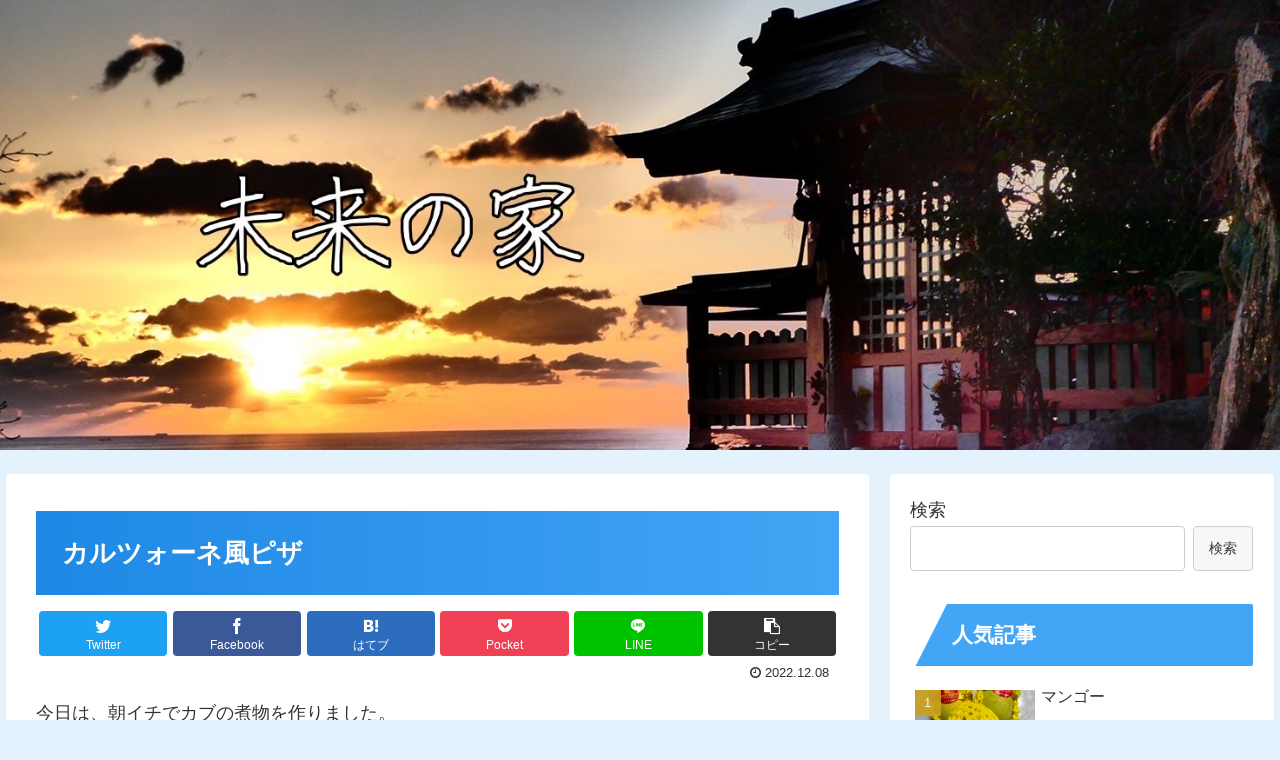

--- FILE ---
content_type: text/html; charset=utf-8
request_url: https://www.google.com/recaptcha/api2/aframe
body_size: 266
content:
<!DOCTYPE HTML><html><head><meta http-equiv="content-type" content="text/html; charset=UTF-8"></head><body><script nonce="-K_Prf7cKPlpPaxTtG4hBQ">/** Anti-fraud and anti-abuse applications only. See google.com/recaptcha */ try{var clients={'sodar':'https://pagead2.googlesyndication.com/pagead/sodar?'};window.addEventListener("message",function(a){try{if(a.source===window.parent){var b=JSON.parse(a.data);var c=clients[b['id']];if(c){var d=document.createElement('img');d.src=c+b['params']+'&rc='+(localStorage.getItem("rc::a")?sessionStorage.getItem("rc::b"):"");window.document.body.appendChild(d);sessionStorage.setItem("rc::e",parseInt(sessionStorage.getItem("rc::e")||0)+1);localStorage.setItem("rc::h",'1768972697711');}}}catch(b){}});window.parent.postMessage("_grecaptcha_ready", "*");}catch(b){}</script></body></html>